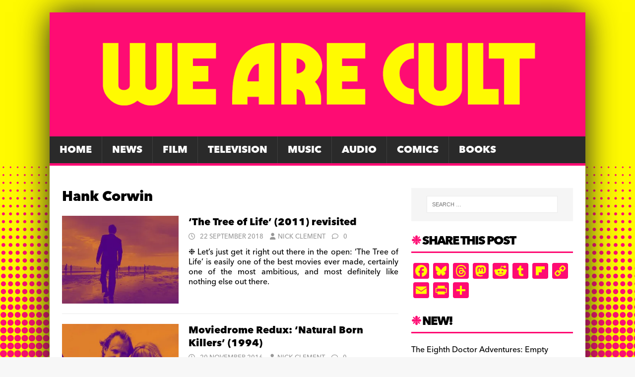

--- FILE ---
content_type: text/html; charset=UTF-8
request_url: https://wearecult.rocks/tag/hank-corwin
body_size: 16760
content:
<!DOCTYPE html>
<html class="no-js" lang="en-GB">
<head>
<meta charset="UTF-8">
<meta name="viewport" content="width=device-width, initial-scale=1.0">
<link rel="profile" href="https://gmpg.org/xfn/11" />
<meta name='robots' content='index, follow, max-image-preview:large, max-snippet:-1, max-video-preview:-1' />

	<!-- This site is optimized with the Yoast SEO plugin v26.8 - https://yoast.com/product/yoast-seo-wordpress/ -->
	<title>Hank Corwin Archives &#187; We Are Cult</title>
	<link rel="canonical" href="https://wearecult.rocks/tag/hank-corwin" />
	<meta property="og:locale" content="en_GB" />
	<meta property="og:type" content="article" />
	<meta property="og:title" content="Hank Corwin Archives &#187; We Are Cult" />
	<meta property="og:url" content="https://wearecult.rocks/tag/hank-corwin" />
	<meta property="og:site_name" content="We Are Cult" />
	<meta property="og:image" content="https://i0.wp.com/wearecult.rocks/wp-content/uploads/2016/09/CULTBANNER200DPI.jpg?fit=1339%2C308&ssl=1" />
	<meta property="og:image:width" content="1339" />
	<meta property="og:image:height" content="308" />
	<meta property="og:image:type" content="image/jpeg" />
	<meta name="twitter:card" content="summary_large_image" />
	<script type="application/ld+json" class="yoast-schema-graph">{"@context":"https://schema.org","@graph":[{"@type":"CollectionPage","@id":"https://wearecult.rocks/tag/hank-corwin","url":"https://wearecult.rocks/tag/hank-corwin","name":"Hank Corwin Archives &#187; We Are Cult","isPartOf":{"@id":"https://wearecult.rocks/#website"},"primaryImageOfPage":{"@id":"https://wearecult.rocks/tag/hank-corwin#primaryimage"},"image":{"@id":"https://wearecult.rocks/tag/hank-corwin#primaryimage"},"thumbnailUrl":"https://i0.wp.com/wearecult.rocks/wp-content/uploads/2018/09/feat-img-TOL.jpg?fit=1030%2C438&ssl=1","breadcrumb":{"@id":"https://wearecult.rocks/tag/hank-corwin#breadcrumb"},"inLanguage":"en-GB"},{"@type":"ImageObject","inLanguage":"en-GB","@id":"https://wearecult.rocks/tag/hank-corwin#primaryimage","url":"https://i0.wp.com/wearecult.rocks/wp-content/uploads/2018/09/feat-img-TOL.jpg?fit=1030%2C438&ssl=1","contentUrl":"https://i0.wp.com/wearecult.rocks/wp-content/uploads/2018/09/feat-img-TOL.jpg?fit=1030%2C438&ssl=1","width":1030,"height":438},{"@type":"BreadcrumbList","@id":"https://wearecult.rocks/tag/hank-corwin#breadcrumb","itemListElement":[{"@type":"ListItem","position":1,"name":"Home","item":"https://wearecult.rocks/"},{"@type":"ListItem","position":2,"name":"Hank Corwin"}]},{"@type":"WebSite","@id":"https://wearecult.rocks/#website","url":"https://wearecult.rocks/","name":"We Are Cult","description":"News, reviews, interviews and events devoted to all things cult!","publisher":{"@id":"https://wearecult.rocks/#organization"},"potentialAction":[{"@type":"SearchAction","target":{"@type":"EntryPoint","urlTemplate":"https://wearecult.rocks/?s={search_term_string}"},"query-input":{"@type":"PropertyValueSpecification","valueRequired":true,"valueName":"search_term_string"}}],"inLanguage":"en-GB"},{"@type":"Organization","@id":"https://wearecult.rocks/#organization","name":"We are Cult","url":"https://wearecult.rocks/","logo":{"@type":"ImageObject","inLanguage":"en-GB","@id":"https://wearecult.rocks/#/schema/logo/image/","url":"https://i0.wp.com/wearecult.rocks/wp-content/uploads/2025/05/cropped-WAC-BANNER-2025D.png?fit=1330%2C308&ssl=1","contentUrl":"https://i0.wp.com/wearecult.rocks/wp-content/uploads/2025/05/cropped-WAC-BANNER-2025D.png?fit=1330%2C308&ssl=1","width":1330,"height":308,"caption":"We are Cult"},"image":{"@id":"https://wearecult.rocks/#/schema/logo/image/"},"sameAs":["https://www.facebook.com/wearecultonline/","https://bsky.app/profile/wearecultonline.bsky.social"]}]}</script>
	<!-- / Yoast SEO plugin. -->


<link rel='dns-prefetch' href='//static.addtoany.com' />
<link rel='dns-prefetch' href='//stats.wp.com' />
<link rel='dns-prefetch' href='//fonts.googleapis.com' />
<link rel='dns-prefetch' href='//v0.wordpress.com' />
<link rel='dns-prefetch' href='//widgets.wp.com' />
<link rel='dns-prefetch' href='//s0.wp.com' />
<link rel='dns-prefetch' href='//0.gravatar.com' />
<link rel='dns-prefetch' href='//1.gravatar.com' />
<link rel='dns-prefetch' href='//2.gravatar.com' />
<link rel='preconnect' href='//i0.wp.com' />
<link rel='preconnect' href='//c0.wp.com' />
<link rel="alternate" type="application/rss+xml" title="We Are Cult &raquo; Feed" href="https://wearecult.rocks/feed" />
<link rel="alternate" type="application/rss+xml" title="We Are Cult &raquo; Comments Feed" href="https://wearecult.rocks/comments/feed" />
<link rel="alternate" type="application/rss+xml" title="We Are Cult &raquo; Hank Corwin Tag Feed" href="https://wearecult.rocks/tag/hank-corwin/feed" />
<style id='wp-img-auto-sizes-contain-inline-css' type='text/css'>
img:is([sizes=auto i],[sizes^="auto," i]){contain-intrinsic-size:3000px 1500px}
/*# sourceURL=wp-img-auto-sizes-contain-inline-css */
</style>
<style id='wp-emoji-styles-inline-css' type='text/css'>

	img.wp-smiley, img.emoji {
		display: inline !important;
		border: none !important;
		box-shadow: none !important;
		height: 1em !important;
		width: 1em !important;
		margin: 0 0.07em !important;
		vertical-align: -0.1em !important;
		background: none !important;
		padding: 0 !important;
	}
/*# sourceURL=wp-emoji-styles-inline-css */
</style>
<style id='wp-block-library-inline-css' type='text/css'>
:root{--wp-block-synced-color:#7a00df;--wp-block-synced-color--rgb:122,0,223;--wp-bound-block-color:var(--wp-block-synced-color);--wp-editor-canvas-background:#ddd;--wp-admin-theme-color:#007cba;--wp-admin-theme-color--rgb:0,124,186;--wp-admin-theme-color-darker-10:#006ba1;--wp-admin-theme-color-darker-10--rgb:0,107,160.5;--wp-admin-theme-color-darker-20:#005a87;--wp-admin-theme-color-darker-20--rgb:0,90,135;--wp-admin-border-width-focus:2px}@media (min-resolution:192dpi){:root{--wp-admin-border-width-focus:1.5px}}.wp-element-button{cursor:pointer}:root .has-very-light-gray-background-color{background-color:#eee}:root .has-very-dark-gray-background-color{background-color:#313131}:root .has-very-light-gray-color{color:#eee}:root .has-very-dark-gray-color{color:#313131}:root .has-vivid-green-cyan-to-vivid-cyan-blue-gradient-background{background:linear-gradient(135deg,#00d084,#0693e3)}:root .has-purple-crush-gradient-background{background:linear-gradient(135deg,#34e2e4,#4721fb 50%,#ab1dfe)}:root .has-hazy-dawn-gradient-background{background:linear-gradient(135deg,#faaca8,#dad0ec)}:root .has-subdued-olive-gradient-background{background:linear-gradient(135deg,#fafae1,#67a671)}:root .has-atomic-cream-gradient-background{background:linear-gradient(135deg,#fdd79a,#004a59)}:root .has-nightshade-gradient-background{background:linear-gradient(135deg,#330968,#31cdcf)}:root .has-midnight-gradient-background{background:linear-gradient(135deg,#020381,#2874fc)}:root{--wp--preset--font-size--normal:16px;--wp--preset--font-size--huge:42px}.has-regular-font-size{font-size:1em}.has-larger-font-size{font-size:2.625em}.has-normal-font-size{font-size:var(--wp--preset--font-size--normal)}.has-huge-font-size{font-size:var(--wp--preset--font-size--huge)}.has-text-align-center{text-align:center}.has-text-align-left{text-align:left}.has-text-align-right{text-align:right}.has-fit-text{white-space:nowrap!important}#end-resizable-editor-section{display:none}.aligncenter{clear:both}.items-justified-left{justify-content:flex-start}.items-justified-center{justify-content:center}.items-justified-right{justify-content:flex-end}.items-justified-space-between{justify-content:space-between}.screen-reader-text{border:0;clip-path:inset(50%);height:1px;margin:-1px;overflow:hidden;padding:0;position:absolute;width:1px;word-wrap:normal!important}.screen-reader-text:focus{background-color:#ddd;clip-path:none;color:#444;display:block;font-size:1em;height:auto;left:5px;line-height:normal;padding:15px 23px 14px;text-decoration:none;top:5px;width:auto;z-index:100000}html :where(.has-border-color){border-style:solid}html :where([style*=border-top-color]){border-top-style:solid}html :where([style*=border-right-color]){border-right-style:solid}html :where([style*=border-bottom-color]){border-bottom-style:solid}html :where([style*=border-left-color]){border-left-style:solid}html :where([style*=border-width]){border-style:solid}html :where([style*=border-top-width]){border-top-style:solid}html :where([style*=border-right-width]){border-right-style:solid}html :where([style*=border-bottom-width]){border-bottom-style:solid}html :where([style*=border-left-width]){border-left-style:solid}html :where(img[class*=wp-image-]){height:auto;max-width:100%}:where(figure){margin:0 0 1em}html :where(.is-position-sticky){--wp-admin--admin-bar--position-offset:var(--wp-admin--admin-bar--height,0px)}@media screen and (max-width:600px){html :where(.is-position-sticky){--wp-admin--admin-bar--position-offset:0px}}

/*# sourceURL=wp-block-library-inline-css */
</style><style id='global-styles-inline-css' type='text/css'>
:root{--wp--preset--aspect-ratio--square: 1;--wp--preset--aspect-ratio--4-3: 4/3;--wp--preset--aspect-ratio--3-4: 3/4;--wp--preset--aspect-ratio--3-2: 3/2;--wp--preset--aspect-ratio--2-3: 2/3;--wp--preset--aspect-ratio--16-9: 16/9;--wp--preset--aspect-ratio--9-16: 9/16;--wp--preset--color--black: #000000;--wp--preset--color--cyan-bluish-gray: #abb8c3;--wp--preset--color--white: #ffffff;--wp--preset--color--pale-pink: #f78da7;--wp--preset--color--vivid-red: #cf2e2e;--wp--preset--color--luminous-vivid-orange: #ff6900;--wp--preset--color--luminous-vivid-amber: #fcb900;--wp--preset--color--light-green-cyan: #7bdcb5;--wp--preset--color--vivid-green-cyan: #00d084;--wp--preset--color--pale-cyan-blue: #8ed1fc;--wp--preset--color--vivid-cyan-blue: #0693e3;--wp--preset--color--vivid-purple: #9b51e0;--wp--preset--gradient--vivid-cyan-blue-to-vivid-purple: linear-gradient(135deg,rgb(6,147,227) 0%,rgb(155,81,224) 100%);--wp--preset--gradient--light-green-cyan-to-vivid-green-cyan: linear-gradient(135deg,rgb(122,220,180) 0%,rgb(0,208,130) 100%);--wp--preset--gradient--luminous-vivid-amber-to-luminous-vivid-orange: linear-gradient(135deg,rgb(252,185,0) 0%,rgb(255,105,0) 100%);--wp--preset--gradient--luminous-vivid-orange-to-vivid-red: linear-gradient(135deg,rgb(255,105,0) 0%,rgb(207,46,46) 100%);--wp--preset--gradient--very-light-gray-to-cyan-bluish-gray: linear-gradient(135deg,rgb(238,238,238) 0%,rgb(169,184,195) 100%);--wp--preset--gradient--cool-to-warm-spectrum: linear-gradient(135deg,rgb(74,234,220) 0%,rgb(151,120,209) 20%,rgb(207,42,186) 40%,rgb(238,44,130) 60%,rgb(251,105,98) 80%,rgb(254,248,76) 100%);--wp--preset--gradient--blush-light-purple: linear-gradient(135deg,rgb(255,206,236) 0%,rgb(152,150,240) 100%);--wp--preset--gradient--blush-bordeaux: linear-gradient(135deg,rgb(254,205,165) 0%,rgb(254,45,45) 50%,rgb(107,0,62) 100%);--wp--preset--gradient--luminous-dusk: linear-gradient(135deg,rgb(255,203,112) 0%,rgb(199,81,192) 50%,rgb(65,88,208) 100%);--wp--preset--gradient--pale-ocean: linear-gradient(135deg,rgb(255,245,203) 0%,rgb(182,227,212) 50%,rgb(51,167,181) 100%);--wp--preset--gradient--electric-grass: linear-gradient(135deg,rgb(202,248,128) 0%,rgb(113,206,126) 100%);--wp--preset--gradient--midnight: linear-gradient(135deg,rgb(2,3,129) 0%,rgb(40,116,252) 100%);--wp--preset--font-size--small: 13px;--wp--preset--font-size--medium: 20px;--wp--preset--font-size--large: 36px;--wp--preset--font-size--x-large: 42px;--wp--preset--spacing--20: 0.44rem;--wp--preset--spacing--30: 0.67rem;--wp--preset--spacing--40: 1rem;--wp--preset--spacing--50: 1.5rem;--wp--preset--spacing--60: 2.25rem;--wp--preset--spacing--70: 3.38rem;--wp--preset--spacing--80: 5.06rem;--wp--preset--shadow--natural: 6px 6px 9px rgba(0, 0, 0, 0.2);--wp--preset--shadow--deep: 12px 12px 50px rgba(0, 0, 0, 0.4);--wp--preset--shadow--sharp: 6px 6px 0px rgba(0, 0, 0, 0.2);--wp--preset--shadow--outlined: 6px 6px 0px -3px rgb(255, 255, 255), 6px 6px rgb(0, 0, 0);--wp--preset--shadow--crisp: 6px 6px 0px rgb(0, 0, 0);}:where(.is-layout-flex){gap: 0.5em;}:where(.is-layout-grid){gap: 0.5em;}body .is-layout-flex{display: flex;}.is-layout-flex{flex-wrap: wrap;align-items: center;}.is-layout-flex > :is(*, div){margin: 0;}body .is-layout-grid{display: grid;}.is-layout-grid > :is(*, div){margin: 0;}:where(.wp-block-columns.is-layout-flex){gap: 2em;}:where(.wp-block-columns.is-layout-grid){gap: 2em;}:where(.wp-block-post-template.is-layout-flex){gap: 1.25em;}:where(.wp-block-post-template.is-layout-grid){gap: 1.25em;}.has-black-color{color: var(--wp--preset--color--black) !important;}.has-cyan-bluish-gray-color{color: var(--wp--preset--color--cyan-bluish-gray) !important;}.has-white-color{color: var(--wp--preset--color--white) !important;}.has-pale-pink-color{color: var(--wp--preset--color--pale-pink) !important;}.has-vivid-red-color{color: var(--wp--preset--color--vivid-red) !important;}.has-luminous-vivid-orange-color{color: var(--wp--preset--color--luminous-vivid-orange) !important;}.has-luminous-vivid-amber-color{color: var(--wp--preset--color--luminous-vivid-amber) !important;}.has-light-green-cyan-color{color: var(--wp--preset--color--light-green-cyan) !important;}.has-vivid-green-cyan-color{color: var(--wp--preset--color--vivid-green-cyan) !important;}.has-pale-cyan-blue-color{color: var(--wp--preset--color--pale-cyan-blue) !important;}.has-vivid-cyan-blue-color{color: var(--wp--preset--color--vivid-cyan-blue) !important;}.has-vivid-purple-color{color: var(--wp--preset--color--vivid-purple) !important;}.has-black-background-color{background-color: var(--wp--preset--color--black) !important;}.has-cyan-bluish-gray-background-color{background-color: var(--wp--preset--color--cyan-bluish-gray) !important;}.has-white-background-color{background-color: var(--wp--preset--color--white) !important;}.has-pale-pink-background-color{background-color: var(--wp--preset--color--pale-pink) !important;}.has-vivid-red-background-color{background-color: var(--wp--preset--color--vivid-red) !important;}.has-luminous-vivid-orange-background-color{background-color: var(--wp--preset--color--luminous-vivid-orange) !important;}.has-luminous-vivid-amber-background-color{background-color: var(--wp--preset--color--luminous-vivid-amber) !important;}.has-light-green-cyan-background-color{background-color: var(--wp--preset--color--light-green-cyan) !important;}.has-vivid-green-cyan-background-color{background-color: var(--wp--preset--color--vivid-green-cyan) !important;}.has-pale-cyan-blue-background-color{background-color: var(--wp--preset--color--pale-cyan-blue) !important;}.has-vivid-cyan-blue-background-color{background-color: var(--wp--preset--color--vivid-cyan-blue) !important;}.has-vivid-purple-background-color{background-color: var(--wp--preset--color--vivid-purple) !important;}.has-black-border-color{border-color: var(--wp--preset--color--black) !important;}.has-cyan-bluish-gray-border-color{border-color: var(--wp--preset--color--cyan-bluish-gray) !important;}.has-white-border-color{border-color: var(--wp--preset--color--white) !important;}.has-pale-pink-border-color{border-color: var(--wp--preset--color--pale-pink) !important;}.has-vivid-red-border-color{border-color: var(--wp--preset--color--vivid-red) !important;}.has-luminous-vivid-orange-border-color{border-color: var(--wp--preset--color--luminous-vivid-orange) !important;}.has-luminous-vivid-amber-border-color{border-color: var(--wp--preset--color--luminous-vivid-amber) !important;}.has-light-green-cyan-border-color{border-color: var(--wp--preset--color--light-green-cyan) !important;}.has-vivid-green-cyan-border-color{border-color: var(--wp--preset--color--vivid-green-cyan) !important;}.has-pale-cyan-blue-border-color{border-color: var(--wp--preset--color--pale-cyan-blue) !important;}.has-vivid-cyan-blue-border-color{border-color: var(--wp--preset--color--vivid-cyan-blue) !important;}.has-vivid-purple-border-color{border-color: var(--wp--preset--color--vivid-purple) !important;}.has-vivid-cyan-blue-to-vivid-purple-gradient-background{background: var(--wp--preset--gradient--vivid-cyan-blue-to-vivid-purple) !important;}.has-light-green-cyan-to-vivid-green-cyan-gradient-background{background: var(--wp--preset--gradient--light-green-cyan-to-vivid-green-cyan) !important;}.has-luminous-vivid-amber-to-luminous-vivid-orange-gradient-background{background: var(--wp--preset--gradient--luminous-vivid-amber-to-luminous-vivid-orange) !important;}.has-luminous-vivid-orange-to-vivid-red-gradient-background{background: var(--wp--preset--gradient--luminous-vivid-orange-to-vivid-red) !important;}.has-very-light-gray-to-cyan-bluish-gray-gradient-background{background: var(--wp--preset--gradient--very-light-gray-to-cyan-bluish-gray) !important;}.has-cool-to-warm-spectrum-gradient-background{background: var(--wp--preset--gradient--cool-to-warm-spectrum) !important;}.has-blush-light-purple-gradient-background{background: var(--wp--preset--gradient--blush-light-purple) !important;}.has-blush-bordeaux-gradient-background{background: var(--wp--preset--gradient--blush-bordeaux) !important;}.has-luminous-dusk-gradient-background{background: var(--wp--preset--gradient--luminous-dusk) !important;}.has-pale-ocean-gradient-background{background: var(--wp--preset--gradient--pale-ocean) !important;}.has-electric-grass-gradient-background{background: var(--wp--preset--gradient--electric-grass) !important;}.has-midnight-gradient-background{background: var(--wp--preset--gradient--midnight) !important;}.has-small-font-size{font-size: var(--wp--preset--font-size--small) !important;}.has-medium-font-size{font-size: var(--wp--preset--font-size--medium) !important;}.has-large-font-size{font-size: var(--wp--preset--font-size--large) !important;}.has-x-large-font-size{font-size: var(--wp--preset--font-size--x-large) !important;}
/*# sourceURL=global-styles-inline-css */
</style>

<style id='classic-theme-styles-inline-css' type='text/css'>
/*! This file is auto-generated */
.wp-block-button__link{color:#fff;background-color:#32373c;border-radius:9999px;box-shadow:none;text-decoration:none;padding:calc(.667em + 2px) calc(1.333em + 2px);font-size:1.125em}.wp-block-file__button{background:#32373c;color:#fff;text-decoration:none}
/*# sourceURL=/wp-includes/css/classic-themes.min.css */
</style>
<link rel='stylesheet' id='ditty-news-ticker-font-css' href='https://wearecult.rocks/wp-content/plugins/ditty-news-ticker/legacy/inc/static/libs/fontastic/styles.css?ver=3.1.63' type='text/css' media='all' />
<link rel='stylesheet' id='ditty-news-ticker-css' href='https://wearecult.rocks/wp-content/plugins/ditty-news-ticker/legacy/inc/static/css/style.css?ver=3.1.63' type='text/css' media='all' />
<link rel='stylesheet' id='ditty-displays-css' href='https://wearecult.rocks/wp-content/plugins/ditty-news-ticker/assets/build/dittyDisplays.css?ver=3.1.63' type='text/css' media='all' />
<link rel='stylesheet' id='ditty-fontawesome-css' href='https://wearecult.rocks/wp-content/plugins/ditty-news-ticker/includes/libs/fontawesome-6.4.0/css/all.css?ver=6.4.0' type='text/css' media='' />
<link rel='stylesheet' id='same-category-posts-css' href='https://wearecult.rocks/wp-content/plugins/same-category-posts/same-category-posts.css?ver=9786cb262bdbdaa612577e7bc95289d5' type='text/css' media='all' />
<link rel='stylesheet' id='mh-google-fonts-css' href='https://fonts.googleapis.com/css?family=Open+Sans:400,400italic,700,600' type='text/css' media='all' />
<link rel='stylesheet' id='mh-magazine-lite-css' href='https://wearecult.rocks/wp-content/themes/mh-magazine-lite/style.css?ver=2.10.0' type='text/css' media='all' />
<link rel='stylesheet' id='mh-font-awesome-css' href='https://wearecult.rocks/wp-content/themes/mh-magazine-lite/includes/font-awesome.min.css' type='text/css' media='all' />
<link rel='stylesheet' id='jetpack_likes-css' href='https://c0.wp.com/p/jetpack/15.4/modules/likes/style.css' type='text/css' media='all' />
<link rel='stylesheet' id='slb_core-css' href='https://wearecult.rocks/wp-content/plugins/simple-lightbox/client/css/app.css?ver=2.9.4' type='text/css' media='all' />
<link rel='stylesheet' id='heateor_sss_frontend_css-css' href='https://wearecult.rocks/wp-content/plugins/sassy-social-share/public/css/sassy-social-share-public.css?ver=3.3.79' type='text/css' media='all' />
<style id='heateor_sss_frontend_css-inline-css' type='text/css'>
.heateor_sss_button_instagram span.heateor_sss_svg,a.heateor_sss_instagram span.heateor_sss_svg{background:radial-gradient(circle at 30% 107%,#fdf497 0,#fdf497 5%,#fd5949 45%,#d6249f 60%,#285aeb 90%)}.heateor_sss_horizontal_sharing .heateor_sss_svg,.heateor_sss_standard_follow_icons_container .heateor_sss_svg{color:#fff;border-width:0px;border-style:solid;border-color:transparent}.heateor_sss_horizontal_sharing .heateorSssTCBackground{color:#666}.heateor_sss_horizontal_sharing span.heateor_sss_svg:hover,.heateor_sss_standard_follow_icons_container span.heateor_sss_svg:hover{border-color:transparent;}.heateor_sss_vertical_sharing span.heateor_sss_svg,.heateor_sss_floating_follow_icons_container span.heateor_sss_svg{color:#fff;border-width:0px;border-style:solid;border-color:transparent;}.heateor_sss_vertical_sharing .heateorSssTCBackground{color:#666;}.heateor_sss_vertical_sharing span.heateor_sss_svg:hover,.heateor_sss_floating_follow_icons_container span.heateor_sss_svg:hover{border-color:transparent;}div.heateor_sss_sharing_title{text-align:center}div.heateor_sss_sharing_ul{width:100%;text-align:center;}div.heateor_sss_horizontal_sharing div.heateor_sss_sharing_ul a{float:none!important;display:inline-block;}
/*# sourceURL=heateor_sss_frontend_css-inline-css */
</style>
<link rel='stylesheet' id='addtoany-css' href='https://wearecult.rocks/wp-content/plugins/add-to-any/addtoany.min.css?ver=1.16' type='text/css' media='all' />
<style id='addtoany-inline-css' type='text/css'>
@media screen and (max-width:1200px){
.a2a_floating_style.a2a_vertical_style{display:none;}
}
/*# sourceURL=addtoany-inline-css */
</style>
<script type="text/javascript" id="addtoany-core-js-before">
/* <![CDATA[ */
window.a2a_config=window.a2a_config||{};a2a_config.callbacks=[];a2a_config.overlays=[];a2a_config.templates={};a2a_localize = {
	Share: "Share",
	Save: "Save",
	Subscribe: "Subscribe",
	Email: "Email",
	Bookmark: "Bookmark",
	ShowAll: "Show All",
	ShowLess: "Show less",
	FindServices: "Find service(s)",
	FindAnyServiceToAddTo: "Instantly find any service to add to",
	PoweredBy: "Powered by",
	ShareViaEmail: "Share via email",
	SubscribeViaEmail: "Subscribe via email",
	BookmarkInYourBrowser: "Bookmark in your browser",
	BookmarkInstructions: "Press Ctrl+D or \u2318+D to bookmark this page",
	AddToYourFavorites: "Add to your favourites",
	SendFromWebOrProgram: "Send from any email address or email program",
	EmailProgram: "Email program",
	More: "More&#8230;",
	ThanksForSharing: "Thanks for sharing!",
	ThanksForFollowing: "Thanks for following!"
};

a2a_config.callbacks.push({ready: function(){var d=document;function a(){var c,e=d.createElement("div");e.innerHTML="<div class=\"a2a_kit a2a_kit_size_32 a2a_floating_style a2a_vertical_style\" data-a2a-scroll-show=\"300,300\" style=\"margin-left:-86px;top:100px;background-color:transparent;\"><a class=\"a2a_button_facebook\"><\/a><a class=\"a2a_button_bluesky\"><\/a><a class=\"a2a_button_threads\"><\/a><a class=\"a2a_button_mastodon\"><\/a><a class=\"a2a_button_reddit\"><\/a><a class=\"a2a_button_tumblr\"><\/a><a class=\"a2a_button_flipboard\"><\/a><a class=\"a2a_button_copy_link\"><\/a><a class=\"a2a_button_email\"><\/a><a class=\"a2a_button_printfriendly\"><\/a><a class=\"a2a_dd addtoany_share_save addtoany_share\" href=\"https:\/\/www.addtoany.com\/share\"><\/a><\/div>";c=d.querySelector(".mh-wrapper");if(c)c.appendChild(e.firstChild);a2a.init("page");}if("loading"!==d.readyState)a();else d.addEventListener("DOMContentLoaded",a,false);}});
a2a_config.callbacks.push({ready:function(){document.querySelectorAll(".a2a_s_undefined").forEach(function(emptyIcon){emptyIcon.parentElement.style.display="none";})}});
a2a_config.icon_color="#fe0c73,#fffa01";

//# sourceURL=addtoany-core-js-before
/* ]]> */
</script>
<script type="text/javascript" defer src="https://static.addtoany.com/menu/page.js" id="addtoany-core-js"></script>
<script type="text/javascript" src="https://c0.wp.com/c/6.9/wp-includes/js/jquery/jquery.min.js" id="jquery-core-js"></script>
<script type="text/javascript" src="https://c0.wp.com/c/6.9/wp-includes/js/jquery/jquery-migrate.min.js" id="jquery-migrate-js"></script>
<script type="text/javascript" defer src="https://wearecult.rocks/wp-content/plugins/add-to-any/addtoany.min.js?ver=1.1" id="addtoany-jquery-js"></script>
<script type="text/javascript" src="https://wearecult.rocks/wp-content/plugins/related-posts-thumbnails/assets/js/front.min.js?ver=4.3.1" id="rpt_front_style-js"></script>
<script type="text/javascript" src="https://wearecult.rocks/wp-content/plugins/related-posts-thumbnails/assets/js/lazy-load.js?ver=4.3.1" id="rpt-lazy-load-js"></script>
<script type="text/javascript" id="mh-scripts-js-extra">
/* <![CDATA[ */
var mh_magazine = {"text":{"toggle_menu":"Toggle Menu"}};
//# sourceURL=mh-scripts-js-extra
/* ]]> */
</script>
<script type="text/javascript" src="https://wearecult.rocks/wp-content/themes/mh-magazine-lite/js/scripts.js?ver=2.10.0" id="mh-scripts-js"></script>
<link rel="https://api.w.org/" href="https://wearecult.rocks/wp-json/" /><link rel="alternate" title="JSON" type="application/json" href="https://wearecult.rocks/wp-json/wp/v2/tags/4002" /><link rel="EditURI" type="application/rsd+xml" title="RSD" href="https://wearecult.rocks/xmlrpc.php?rsd" />
<style></style>        <style>
            #related_posts_thumbnails li {
                border-right: 1px solid #dddddd;
                background-color: #ffffff            }

            #related_posts_thumbnails li:hover {
                background-color: #eeeeee;
            }

            .relpost_content {
                font-size: 12px;
                color: #333333;
            }

            .relpost-block-single {
                background-color: #ffffff;
                border-right: 1px solid #dddddd;
                border-left: 1px solid #dddddd;
                margin-right: -1px;
            }

            .relpost-block-single:hover {
                background-color: #eeeeee;
            }
        </style>

        	<style>img#wpstats{display:none}</style>
		<!--[if lt IE 9]>
<script src="https://wearecult.rocks/wp-content/themes/mh-magazine-lite/js/css3-mediaqueries.js"></script>
<![endif]-->
<style type="text/css">.recentcomments a{display:inline !important;padding:0 !important;margin:0 !important;}</style><style type="text/css" id="custom-background-css">
body.custom-background { background-image: url("https://wearecult.rocks/wp-content/uploads/2025/05/wac-background-new.jpg"); background-position: center bottom; background-size: cover; background-repeat: no-repeat; background-attachment: fixed; }
</style>
	<link rel="icon" href="https://i0.wp.com/wearecult.rocks/wp-content/uploads/2025/05/cropped-favicon2025.png?fit=32%2C32&#038;ssl=1" sizes="32x32" />
<link rel="icon" href="https://i0.wp.com/wearecult.rocks/wp-content/uploads/2025/05/cropped-favicon2025.png?fit=192%2C192&#038;ssl=1" sizes="192x192" />
<link rel="apple-touch-icon" href="https://i0.wp.com/wearecult.rocks/wp-content/uploads/2025/05/cropped-favicon2025.png?fit=180%2C180&#038;ssl=1" />
<meta name="msapplication-TileImage" content="https://i0.wp.com/wearecult.rocks/wp-content/uploads/2025/05/cropped-favicon2025.png?fit=270%2C270&#038;ssl=1" />
		<style type="text/css" id="wp-custom-css">
			@import url("https://use.typekit.net/edb7ajw.css");

h1, h2, h3, h4, h5, h6 {
    font-family: "avenir-next-world", sans-serif;
    color: #000;
    line-height: 1.3;
    font-weight: 700;
}

h1.entry-title {font-size:32pt;padding-bottom:20px;letter-spacing: -2px;}

h4.mh-widget-title {letter-spacing: -2px;}

.mh-excerpt {line-height: 1.3;}

#main-content {padding-top:20px;}
.mh-sidebar {padding-top:20px;}

.mh-posts-stacked-meta {background-color:#fe0c73 !important;padding-left:15px;padding-right:15px;}

.mh-posts-stacked-title {background-color:rgba(0, 0, 0, 0.5);padding:15px;}

.mh-main-nav-wrap {background-color:##40176B !important;}

body {
    font-family: "avenir-next-world", sans-serif;
    font-size: 1rem;
    line-height: 1.7;
    background: #f7f7f7;
    hyphens: auto;
}

p {text-align: justify;}

.entry-content {padding-left:20px; padding-right:20px;}

.entry-content > hr {margin-top:25px; margin-bottom:25px; border-color:#fffa01;}

.menu-menu-1-container {
	font-family: "avenir-next-world", sans-serif;
  font-size: 120%;
}

.mh-posts-stacked-content {background-color: #fffa01;}

.mtphr-dnt-tick {padding-bottom:30px !important; font-family: "avenir-next-world", Helvetica, Arial, sans-serif; font-size: 1.5rem;}

.mtphr-dnt-tick a {color:#fe0c73 !important;}

.mtphr-dnt-tick a:hover {color:#fffa01 !important;}

.heateor_sss_sharing_ul {padding-bottom:20px !important;}

.mh-widget-title {font-size: 150%;border-bottom: 3px solid #fe0c73;}

.mh-widget-title::before {content: "❉ ";color:#fe0c73;}

.cb_p6_patreon_button {padding-top:25px; font-family: "avenir-next-world", sans-serif; text-transform:uppercase;}

h3.jp-relatedposts-headline em {font-family: "avenir-next-world", sans-serif;}

.mh-container-outer {box-shadow: 0px 0px 60px #222222;}

.aligncenter {padding-top:20px; padding-bottom:20px;}

.current-menu-item {background-color:#500E7E !important;}

.mh-main-nav {place-items: center;}

.mh-main-nav {border-bottom: 5px solid #fe0c73 !important;}

.mh-meta {text-transform:uppercase;}

.mh-meta-date > i {padding-right:5px;}

.mh-meta-comments > i {padding-right:5px;}

#menu-menu-1 li {font-size:15pt !important;}

.wp-caption-text::before {content: "❉ ";color:#fe0c73;}

input[type=submit] {background:#fe0c73;}

/* AddToAny */
.addtoany_content_bottom {display: inline-block;
    font-size: 9pt;
    font-weight: 700;
    line-height: 1.2;
    margin: 0 0 1em; padding-bottom:20px;}
.addtoany_content_bottom::before {content:'Share this post: ';}

.a2a_floating_style a {background-color:#fffa01;border-radius:7px;box-shadow: 0px 5px 10px #fffa01;}

/* Most Popular footer */
.tptn_title {display: block;
    padding: 5px 0;
    border-bottom: 1px dotted #666;}		</style>
		</head>
<body data-rsssl=1 id="mh-mobile" class="archive tag tag-hank-corwin tag-4002 custom-background wp-theme-mh-magazine-lite mh-right-sb" itemscope="itemscope" itemtype="https://schema.org/WebPage">
<div class="mh-container mh-container-outer">
<div class="mh-header-mobile-nav mh-clearfix"></div>
<header class="mh-header" itemscope="itemscope" itemtype="https://schema.org/WPHeader">
	<div class="mh-container mh-container-inner mh-row mh-clearfix">
		<div class="mh-custom-header mh-clearfix">
<a class="mh-header-image-link" href="https://wearecult.rocks/" title="We Are Cult" rel="home">
<img class="mh-header-image" src="https://wearecult.rocks/wp-content/uploads/2025/05/cropped-WAC-BANNER-2025D.png" height="308" width="1330" alt="We Are Cult" />
</a>
</div>
	</div>
	<div class="mh-main-nav-wrap">
		<nav class="mh-navigation mh-main-nav mh-container mh-container-inner mh-clearfix" itemscope="itemscope" itemtype="https://schema.org/SiteNavigationElement">
			<div class="menu-menu-1-container"><ul id="menu-menu-1" class="menu"><li id="menu-item-114" class="menu-item menu-item-type-custom menu-item-object-custom menu-item-home menu-item-114"><a href="https://wearecult.rocks/">Home</a></li>
<li id="menu-item-395" class="menu-item menu-item-type-taxonomy menu-item-object-category menu-item-395"><a href="https://wearecult.rocks/news">News</a></li>
<li id="menu-item-120" class="menu-item menu-item-type-taxonomy menu-item-object-category menu-item-120"><a href="https://wearecult.rocks/film">Film</a></li>
<li id="menu-item-119" class="menu-item menu-item-type-taxonomy menu-item-object-category menu-item-119"><a href="https://wearecult.rocks/television">Television</a></li>
<li id="menu-item-121" class="menu-item menu-item-type-taxonomy menu-item-object-category menu-item-121"><a href="https://wearecult.rocks/music">Music</a></li>
<li id="menu-item-123" class="menu-item menu-item-type-taxonomy menu-item-object-category menu-item-123"><a href="https://wearecult.rocks/audio">Audio</a></li>
<li id="menu-item-55642" class="menu-item menu-item-type-taxonomy menu-item-object-category menu-item-55642"><a href="https://wearecult.rocks/comics">Comics</a></li>
<li id="menu-item-118" class="menu-item menu-item-type-taxonomy menu-item-object-category menu-item-118"><a href="https://wearecult.rocks/books">Books</a></li>
</ul></div>		</nav>
	</div>
</header><div class="mh-wrapper mh-clearfix">
	<div id="main-content" class="mh-loop mh-content" role="main">			<header class="page-header"><h1 class="page-title">Hank Corwin</h1>			</header><article class="mh-loop-item mh-clearfix post-15925 post type-post status-publish format-standard has-post-thumbnail hentry category-film tag-2001-a-space-odyssey tag-alexandre-desplat tag-billy-weber tag-blu-ray tag-brad-pitt tag-cult tag-cult-film tag-cult-movies tag-daniel-rezende tag-douglas-trumbull tag-emmanuel-lubezki tag-film tag-hank-corwin tag-jack-fisk tag-jay-rabinowitz tag-jessica-chastain tag-mark-yoshikawa tag-movies tag-nick-clement tag-sean-penn tag-stanley-kubrick tag-terrence-malick tag-the-criterion-collection tag-the-tree-of-life">
	<figure class="mh-loop-thumb">
		<a href="https://wearecult.rocks/the-tree-of-life-2011-revisited"><img width="326" height="245" src="https://i0.wp.com/wearecult.rocks/wp-content/uploads/2018/09/feat-img-TOL.jpg?resize=326%2C245&amp;ssl=1" class="attachment-mh-magazine-lite-medium size-mh-magazine-lite-medium wp-post-image" alt="" decoding="async" fetchpriority="high" srcset="https://i0.wp.com/wearecult.rocks/wp-content/uploads/2018/09/feat-img-TOL.jpg?resize=326%2C245&amp;ssl=1 326w, https://i0.wp.com/wearecult.rocks/wp-content/uploads/2018/09/feat-img-TOL.jpg?resize=80%2C60&amp;ssl=1 80w, https://i0.wp.com/wearecult.rocks/wp-content/uploads/2018/09/feat-img-TOL.jpg?zoom=2&amp;resize=326%2C245&amp;ssl=1 652w, https://i0.wp.com/wearecult.rocks/wp-content/uploads/2018/09/feat-img-TOL.jpg?zoom=3&amp;resize=326%2C245&amp;ssl=1 978w" sizes="(max-width: 326px) 100vw, 326px" data-attachment-id="15926" data-permalink="https://wearecult.rocks/the-tree-of-life-2011-revisited/feat-img-tol" data-orig-file="https://i0.wp.com/wearecult.rocks/wp-content/uploads/2018/09/feat-img-TOL.jpg?fit=1030%2C438&amp;ssl=1" data-orig-size="1030,438" data-comments-opened="1" data-image-meta="{&quot;aperture&quot;:&quot;0&quot;,&quot;credit&quot;:&quot;&quot;,&quot;camera&quot;:&quot;&quot;,&quot;caption&quot;:&quot;&quot;,&quot;created_timestamp&quot;:&quot;1471994830&quot;,&quot;copyright&quot;:&quot;&quot;,&quot;focal_length&quot;:&quot;0&quot;,&quot;iso&quot;:&quot;0&quot;,&quot;shutter_speed&quot;:&quot;0&quot;,&quot;title&quot;:&quot;&quot;,&quot;orientation&quot;:&quot;1&quot;}" data-image-title="feat img TOL" data-image-description="" data-image-caption="" data-medium-file="https://i0.wp.com/wearecult.rocks/wp-content/uploads/2018/09/feat-img-TOL.jpg?fit=300%2C128&amp;ssl=1" data-large-file="https://i0.wp.com/wearecult.rocks/wp-content/uploads/2018/09/feat-img-TOL.jpg?fit=678%2C288&amp;ssl=1" />		</a>
	</figure>
	<div class="mh-loop-content mh-clearfix">
		<header class="mh-loop-header">
			<h3 class="entry-title mh-loop-title">
				<a href="https://wearecult.rocks/the-tree-of-life-2011-revisited" rel="bookmark">
					&#8216;The Tree of Life&#8217; (2011) revisited				</a>
			</h3>
			<div class="mh-meta mh-loop-meta">
				<span class="mh-meta-date updated"><i class="far fa-clock"></i>22 September 2018</span>
<span class="mh-meta-author author vcard"><i class="fa fa-user"></i><a class="fn" href="https://wearecult.rocks/author/nick-clement">Nick Clement</a></span>
<span class="mh-meta-comments"><i class="far fa-comment"></i><a class="mh-comment-count-link" href="https://wearecult.rocks/the-tree-of-life-2011-revisited#mh-comments">0</a></span>
			</div>
		</header>
		<div class="mh-loop-excerpt">
			<div class="mh-excerpt"><p>❉ Let&#8217;s just get it right out there in the open: &#8216;The Tree of Life&#8217; is easily one of the best movies ever made, certainly one of the most ambitious, and most definitely like nothing else out there.</p>
</div>		</div>
	</div>
</article><article class="mh-loop-item mh-clearfix post-2455 post type-post status-publish format-standard has-post-thumbnail hentry category-film tag-bonnie-and-clyde tag-brian-berdan tag-david-veloz tag-hank-corwin tag-juliette-lewis tag-moviedrome tag-moviedrome-redux tag-natural-born-killers tag-nick-clement tag-oliver-stone tag-richard-rutowski tag-robert-downey-jr tag-robert-richardson tag-roger-ebert tag-soundtrack tag-tom-sizemore tag-tommy-lee-jones tag-woody-harrelson">
	<figure class="mh-loop-thumb">
		<a href="https://wearecult.rocks/moviedrome-redux-natural-born-killers-1994"><img width="326" height="245" src="https://i0.wp.com/wearecult.rocks/wp-content/uploads/2016/11/feature-image-NBK.jpg?resize=326%2C245&amp;ssl=1" class="attachment-mh-magazine-lite-medium size-mh-magazine-lite-medium wp-post-image" alt="" decoding="async" srcset="https://i0.wp.com/wearecult.rocks/wp-content/uploads/2016/11/feature-image-NBK.jpg?resize=326%2C245&amp;ssl=1 326w, https://i0.wp.com/wearecult.rocks/wp-content/uploads/2016/11/feature-image-NBK.jpg?resize=80%2C60&amp;ssl=1 80w, https://i0.wp.com/wearecult.rocks/wp-content/uploads/2016/11/feature-image-NBK.jpg?zoom=2&amp;resize=326%2C245&amp;ssl=1 652w, https://i0.wp.com/wearecult.rocks/wp-content/uploads/2016/11/feature-image-NBK.jpg?zoom=3&amp;resize=326%2C245&amp;ssl=1 978w" sizes="(max-width: 326px) 100vw, 326px" data-attachment-id="2457" data-permalink="https://wearecult.rocks/moviedrome-redux-natural-born-killers-1994/feature-image-nbk" data-orig-file="https://i0.wp.com/wearecult.rocks/wp-content/uploads/2016/11/feature-image-NBK.jpg?fit=1030%2C438&amp;ssl=1" data-orig-size="1030,438" data-comments-opened="1" data-image-meta="{&quot;aperture&quot;:&quot;0&quot;,&quot;credit&quot;:&quot;&quot;,&quot;camera&quot;:&quot;&quot;,&quot;caption&quot;:&quot;&quot;,&quot;created_timestamp&quot;:&quot;1471998430&quot;,&quot;copyright&quot;:&quot;&quot;,&quot;focal_length&quot;:&quot;0&quot;,&quot;iso&quot;:&quot;0&quot;,&quot;shutter_speed&quot;:&quot;0&quot;,&quot;title&quot;:&quot;&quot;,&quot;orientation&quot;:&quot;1&quot;}" data-image-title="feature-image-nbk" data-image-description="" data-image-caption="" data-medium-file="https://i0.wp.com/wearecult.rocks/wp-content/uploads/2016/11/feature-image-NBK.jpg?fit=300%2C128&amp;ssl=1" data-large-file="https://i0.wp.com/wearecult.rocks/wp-content/uploads/2016/11/feature-image-NBK.jpg?fit=678%2C288&amp;ssl=1" />		</a>
	</figure>
	<div class="mh-loop-content mh-clearfix">
		<header class="mh-loop-header">
			<h3 class="entry-title mh-loop-title">
				<a href="https://wearecult.rocks/moviedrome-redux-natural-born-killers-1994" rel="bookmark">
					Moviedrome Redux: &#8216;Natural Born Killers&#8217; (1994)				</a>
			</h3>
			<div class="mh-meta mh-loop-meta">
				<span class="mh-meta-date updated"><i class="far fa-clock"></i>20 November 2016</span>
<span class="mh-meta-author author vcard"><i class="fa fa-user"></i><a class="fn" href="https://wearecult.rocks/author/nick-clement">Nick Clement</a></span>
<span class="mh-meta-comments"><i class="far fa-comment"></i><a class="mh-comment-count-link" href="https://wearecult.rocks/moviedrome-redux-natural-born-killers-1994#mh-comments">0</a></span>
			</div>
		</header>
		<div class="mh-loop-excerpt">
			<div class="mh-excerpt"><p>❉ Revisting the &#8220;raw, primal explosive intensity&#8221; of Natural Born Killers.</p>
</div>		</div>
	</div>
</article>	</div>
	<aside class="mh-widget-col-1 mh-sidebar" itemscope="itemscope" itemtype="https://schema.org/WPSideBar"><div id="search-2" class="mh-widget widget_search"><form role="search" method="get" class="search-form" action="https://wearecult.rocks/">
				<label>
					<span class="screen-reader-text">Search for:</span>
					<input type="search" class="search-field" placeholder="Search &hellip;" value="" name="s" />
				</label>
				<input type="submit" class="search-submit" value="Search" />
			</form></div><div id="a2a_share_save_widget-2" class="mh-widget widget_a2a_share_save_widget"><h4 class="mh-widget-title"><span class="mh-widget-title-inner">Share this post</span></h4><div class="a2a_kit a2a_kit_size_32 addtoany_list"><a class="a2a_button_facebook" href="https://www.addtoany.com/add_to/facebook?linkurl=https%3A%2F%2Fwearecult.rocks%2Ftag%2Fhank-corwin&amp;linkname=Hank%20Corwin%20Archives%20%26%23187%3B%20We%20Are%20Cult" title="Facebook" rel="nofollow noopener" target="_blank"></a><a class="a2a_button_bluesky" href="https://www.addtoany.com/add_to/bluesky?linkurl=https%3A%2F%2Fwearecult.rocks%2Ftag%2Fhank-corwin&amp;linkname=Hank%20Corwin%20Archives%20%26%23187%3B%20We%20Are%20Cult" title="Bluesky" rel="nofollow noopener" target="_blank"></a><a class="a2a_button_threads" href="https://www.addtoany.com/add_to/threads?linkurl=https%3A%2F%2Fwearecult.rocks%2Ftag%2Fhank-corwin&amp;linkname=Hank%20Corwin%20Archives%20%26%23187%3B%20We%20Are%20Cult" title="Threads" rel="nofollow noopener" target="_blank"></a><a class="a2a_button_mastodon" href="https://www.addtoany.com/add_to/mastodon?linkurl=https%3A%2F%2Fwearecult.rocks%2Ftag%2Fhank-corwin&amp;linkname=Hank%20Corwin%20Archives%20%26%23187%3B%20We%20Are%20Cult" title="Mastodon" rel="nofollow noopener" target="_blank"></a><a class="a2a_button_reddit" href="https://www.addtoany.com/add_to/reddit?linkurl=https%3A%2F%2Fwearecult.rocks%2Ftag%2Fhank-corwin&amp;linkname=Hank%20Corwin%20Archives%20%26%23187%3B%20We%20Are%20Cult" title="Reddit" rel="nofollow noopener" target="_blank"></a><a class="a2a_button_tumblr" href="https://www.addtoany.com/add_to/tumblr?linkurl=https%3A%2F%2Fwearecult.rocks%2Ftag%2Fhank-corwin&amp;linkname=Hank%20Corwin%20Archives%20%26%23187%3B%20We%20Are%20Cult" title="Tumblr" rel="nofollow noopener" target="_blank"></a><a class="a2a_button_flipboard" href="https://www.addtoany.com/add_to/flipboard?linkurl=https%3A%2F%2Fwearecult.rocks%2Ftag%2Fhank-corwin&amp;linkname=Hank%20Corwin%20Archives%20%26%23187%3B%20We%20Are%20Cult" title="Flipboard" rel="nofollow noopener" target="_blank"></a><a class="a2a_button_copy_link" href="https://www.addtoany.com/add_to/copy_link?linkurl=https%3A%2F%2Fwearecult.rocks%2Ftag%2Fhank-corwin&amp;linkname=Hank%20Corwin%20Archives%20%26%23187%3B%20We%20Are%20Cult" title="Copy Link" rel="nofollow noopener" target="_blank"></a><a class="a2a_button_email" href="https://www.addtoany.com/add_to/email?linkurl=https%3A%2F%2Fwearecult.rocks%2Ftag%2Fhank-corwin&amp;linkname=Hank%20Corwin%20Archives%20%26%23187%3B%20We%20Are%20Cult" title="Email" rel="nofollow noopener" target="_blank"></a><a class="a2a_button_printfriendly" href="https://www.addtoany.com/add_to/printfriendly?linkurl=https%3A%2F%2Fwearecult.rocks%2Ftag%2Fhank-corwin&amp;linkname=Hank%20Corwin%20Archives%20%26%23187%3B%20We%20Are%20Cult" title="PrintFriendly" rel="nofollow noopener" target="_blank"></a><a class="a2a_dd addtoany_share_save addtoany_share" href="https://www.addtoany.com/share"></a></div></div>
		<div id="recent-posts-2" class="mh-widget widget_recent_entries">
		<h4 class="mh-widget-title"><span class="mh-widget-title-inner">New!</span></h4>
		<ul>
											<li>
					<a href="https://wearecult.rocks/the-eighth-doctor-adventures-empty-vessels-out-now">The Eighth Doctor Adventures: Empty Vessels out now!</a>
									</li>
											<li>
					<a href="https://wearecult.rocks/blaklights-new-album-the-haunting-of-us-out-now">BlakLight&#8217;s new album &#8216;The Haunting of Us&#8217; out now!</a>
									</li>
											<li>
					<a href="https://wearecult.rocks/the-assassination-bureau-on-limited-edition-blu-ray">Anarchy reigns as Arrow presents The Assassination Bureau on Limited Edition Blu-ray</a>
									</li>
											<li>
					<a href="https://wearecult.rocks/worldwide-4k-uhd-premiere-for-hammer-thriller-fear-in-the-night">Worldwide 4K UHD Premiere for Hammer thriller &#8216;Fear in the Night&#8217;</a>
									</li>
											<li>
					<a href="https://wearecult.rocks/black-archive-undead-at-80">Black Archive ‘Undead’ at 80!</a>
									</li>
					</ul>

		</div><div id="nav_menu-2" class="mh-widget widget_nav_menu"><h4 class="mh-widget-title"><span class="mh-widget-title-inner">Sections</span></h4><div class="menu-sections-container"><ul id="menu-sections" class="menu"><li id="menu-item-12717" class="menu-item menu-item-type-taxonomy menu-item-object-category menu-item-12717"><a href="https://wearecult.rocks/news">News</a></li>
<li id="menu-item-12715" class="menu-item menu-item-type-taxonomy menu-item-object-category menu-item-12715"><a href="https://wearecult.rocks/music">Music</a></li>
<li id="menu-item-12714" class="menu-item menu-item-type-taxonomy menu-item-object-category menu-item-12714"><a href="https://wearecult.rocks/film">Film</a></li>
<li id="menu-item-12716" class="menu-item menu-item-type-taxonomy menu-item-object-category menu-item-12716"><a href="https://wearecult.rocks/television">Television</a></li>
<li id="menu-item-12719" class="menu-item menu-item-type-taxonomy menu-item-object-category menu-item-12719"><a href="https://wearecult.rocks/audio">Audio</a></li>
<li id="menu-item-12721" class="menu-item menu-item-type-taxonomy menu-item-object-category menu-item-12721"><a href="https://wearecult.rocks/theatre">Theatre</a></li>
<li id="menu-item-12718" class="menu-item menu-item-type-taxonomy menu-item-object-category menu-item-12718"><a href="https://wearecult.rocks/books">Books</a></li>
<li id="menu-item-12720" class="menu-item menu-item-type-taxonomy menu-item-object-category menu-item-12720"><a href="https://wearecult.rocks/people">People</a></li>
<li id="menu-item-12722" class="menu-item menu-item-type-taxonomy menu-item-object-category menu-item-12722"><a href="https://wearecult.rocks/wrestling">Wrestling</a></li>
<li id="menu-item-25611" class="menu-item menu-item-type-taxonomy menu-item-object-category menu-item-25611"><a href="https://wearecult.rocks/event">Events</a></li>
</ul></div></div><div id="media_image-6" class="mh-widget widget_media_image"><h4 class="mh-widget-title"><span class="mh-widget-title-inner">OUR SPONSOR</span></h4><a href="https://shop.saturdaymorningpress.co.uk/"><img width="300" height="100" src="https://i0.wp.com/wearecult.rocks/wp-content/uploads/2025/07/smp-banner.png?fit=300%2C100&amp;ssl=1" class="image wp-image-56886  attachment-full size-full" alt="" style="max-width: 100%; height: auto;" decoding="async" loading="lazy" srcset="https://i0.wp.com/wearecult.rocks/wp-content/uploads/2025/07/smp-banner.png?w=300&amp;ssl=1 300w, https://i0.wp.com/wearecult.rocks/wp-content/uploads/2025/07/smp-banner.png?resize=150%2C50&amp;ssl=1 150w" sizes="auto, (max-width: 300px) 100vw, 300px" data-attachment-id="56886" data-permalink="https://wearecult.rocks/smp-banner" data-orig-file="https://i0.wp.com/wearecult.rocks/wp-content/uploads/2025/07/smp-banner.png?fit=300%2C100&amp;ssl=1" data-orig-size="300,100" data-comments-opened="1" data-image-meta="{&quot;aperture&quot;:&quot;0&quot;,&quot;credit&quot;:&quot;&quot;,&quot;camera&quot;:&quot;&quot;,&quot;caption&quot;:&quot;&quot;,&quot;created_timestamp&quot;:&quot;0&quot;,&quot;copyright&quot;:&quot;&quot;,&quot;focal_length&quot;:&quot;0&quot;,&quot;iso&quot;:&quot;0&quot;,&quot;shutter_speed&quot;:&quot;0&quot;,&quot;title&quot;:&quot;&quot;,&quot;orientation&quot;:&quot;0&quot;}" data-image-title="smp banner" data-image-description="" data-image-caption="" data-medium-file="https://i0.wp.com/wearecult.rocks/wp-content/uploads/2025/07/smp-banner.png?fit=300%2C100&amp;ssl=1" data-large-file="https://i0.wp.com/wearecult.rocks/wp-content/uploads/2025/07/smp-banner.png?fit=300%2C100&amp;ssl=1" /></a></div><div id="a2a_follow_widget-2" class="mh-widget widget_a2a_follow_widget"><h4 class="mh-widget-title"><span class="mh-widget-title-inner">Stay in touch</span></h4><div class="a2a_kit a2a_kit_size_32 a2a_follow addtoany_list"><a class="a2a_button_facebook" href="https://www.facebook.com/wearecultonline" title="Facebook" rel="noopener" target="_blank"></a><a class="a2a_button_instagram" href="https://www.instagram.com/wearecultonline" title="Instagram" rel="noopener" target="_blank"></a><a class="a2a_button_bluesky" href="https://bsky.app/profile/wearecultonline.bsky.social" title="Bluesky" rel="noopener" target="_blank"></a></div></div><div id="custom_html-3" class="widget_text mh-widget widget_custom_html"><h4 class="mh-widget-title"><span class="mh-widget-title-inner">Support We Are Cult</span></h4><div class="textwidget custom-html-widget"><p>
Like what we do? Why not buy us a cup of coffee?
</p> <br />
<form action="https://www.paypal.com/cgi-bin/webscr" method="post" target="_top">
<input type="hidden" name="cmd" value="_s-xclick">
<input type="hidden" name="hosted_button_id" value="ZTFBZTGF9A5MJ">
<input style="display: block; margin: 0 auto;" type="image" src="https://www.paypalobjects.com/en_US/GB/i/btn/btn_donateCC_LG.gif" border="0" name="submit" alt="PayPal – The safer, easier way to pay online!">
<img alt="" border="0" src="https://www.paypalobjects.com/en_GB/i/scr/pixel.gif" width="1" height="1">
</form>
</div></div><div id="media_image-18" class="mh-widget widget_media_image"><h4 class="mh-widget-title"><span class="mh-widget-title-inner">Become a Patr(e)on</span></h4><a href="https://www.patreon.com/c/wearecult/posts"><img width="217" height="51" src="https://i0.wp.com/wearecult.rocks/wp-content/uploads/2025/05/become_a_patron_button.png?fit=217%2C51&amp;ssl=1" class="image wp-image-55838  attachment-full size-full" alt="BECOME A PATREON" style="max-width: 100%; height: auto;" decoding="async" loading="lazy" srcset="https://i0.wp.com/wearecult.rocks/wp-content/uploads/2025/05/become_a_patron_button.png?w=217&amp;ssl=1 217w, https://i0.wp.com/wearecult.rocks/wp-content/uploads/2025/05/become_a_patron_button.png?resize=150%2C35&amp;ssl=1 150w" sizes="auto, (max-width: 217px) 100vw, 217px" data-attachment-id="55838" data-permalink="https://wearecult.rocks/become_a_patron_button" data-orig-file="https://i0.wp.com/wearecult.rocks/wp-content/uploads/2025/05/become_a_patron_button.png?fit=217%2C51&amp;ssl=1" data-orig-size="217,51" data-comments-opened="1" data-image-meta="{&quot;aperture&quot;:&quot;0&quot;,&quot;credit&quot;:&quot;&quot;,&quot;camera&quot;:&quot;&quot;,&quot;caption&quot;:&quot;&quot;,&quot;created_timestamp&quot;:&quot;0&quot;,&quot;copyright&quot;:&quot;&quot;,&quot;focal_length&quot;:&quot;0&quot;,&quot;iso&quot;:&quot;0&quot;,&quot;shutter_speed&quot;:&quot;0&quot;,&quot;title&quot;:&quot;&quot;,&quot;orientation&quot;:&quot;0&quot;}" data-image-title="become_a_patron_button" data-image-description="" data-image-caption="" data-medium-file="https://i0.wp.com/wearecult.rocks/wp-content/uploads/2025/05/become_a_patron_button.png?fit=217%2C51&amp;ssl=1" data-large-file="https://i0.wp.com/wearecult.rocks/wp-content/uploads/2025/05/become_a_patron_button.png?fit=217%2C51&amp;ssl=1" /></a></div></aside></div>
<footer class="mh-footer" itemscope="itemscope" itemtype="https://schema.org/WPFooter">
<div class="mh-container mh-container-inner mh-footer-widgets mh-row mh-clearfix">
<div class="mh-col-1-4 mh-widget-col-1 mh-footer-4-cols  mh-footer-area mh-footer-1">
<div id="custom_html-6" class="widget_text mh-footer-widget widget_custom_html"><h6 class="mh-widget-title mh-footer-widget-title"><span class="mh-widget-title-inner mh-footer-widget-title-inner">Support We Are Cult</span></h6><div class="textwidget custom-html-widget"><p>
Like what we do? Why not buy us a cup of coffee?
</p> <br />
<form action="https://www.paypal.com/cgi-bin/webscr" method="post" target="_top">
<input type="hidden" name="cmd" value="_s-xclick">
<input type="hidden" name="hosted_button_id" value="ZTFBZTGF9A5MJ">
<input style="display: block; margin: 0 auto;" type="image" src="https://www.paypalobjects.com/en_US/GB/i/btn/btn_donateCC_LG.gif" border="0" name="submit" alt="PayPal – The safer, easier way to pay online!">
<img alt="" border="0" src="https://www.paypalobjects.com/en_GB/i/scr/pixel.gif" width="1" height="1">
</form>
</div></div></div>
<div class="mh-col-1-4 mh-widget-col-1 mh-footer-4-cols  mh-footer-area mh-footer-2">
<div id="recent-comments-4" class="mh-footer-widget widget_recent_comments"><h6 class="mh-widget-title mh-footer-widget-title"><span class="mh-widget-title-inner mh-footer-widget-title-inner">Recent Comments</span></h6><ul id="recentcomments"><li class="recentcomments"><span class="comment-author-link">Dan</span> on <a href="https://wearecult.rocks/even-stranger-things-the-1983-bbc-2-sci-fi-film-festival#comment-95906">Even stranger things: The 1983 BBC-2 Sci Fi Film Festival</a></li><li class="recentcomments"><span class="comment-author-link">Finn Taylor</span> on <a href="https://wearecult.rocks/even-stranger-things-the-1983-bbc-2-sci-fi-film-festival#comment-95891">Even stranger things: The 1983 BBC-2 Sci Fi Film Festival</a></li><li class="recentcomments"><span class="comment-author-link">Jochen</span> on <a href="https://wearecult.rocks/lost-horizon-himmelaya-reviewed#comment-92746">Lost Horizon: Himmelaya reviewed</a></li></ul></div></div>
<div class="mh-col-1-4 mh-widget-col-1 mh-footer-4-cols  mh-footer-area mh-footer-3">
<div id="widget_tptn_pop-2" class="mh-footer-widget tptn_posts_list_widget"><h6 class="mh-widget-title mh-footer-widget-title"><span class="mh-widget-title-inner mh-footer-widget-title-inner">Most popular</span></h6><div class="tptn_posts_daily  tptn_posts_widget tptn_posts_widget-widget_tptn_pop-2    tptn-text-only"><ul><li><span class="tptn_after_thumb"><a href="https://wearecult.rocks/the-mary-millington-movie-collection"     class="tptn_link"><span class="tptn_title">&#8216;The Mary Millington Movie Collection&#8217;</span></a></span></li><li><span class="tptn_after_thumb"><a href="https://wearecult.rocks/alex-taylor-an-appreciation"     class="tptn_link"><span class="tptn_title">Alex Taylor: An Appreciation</span></a></span></li><li><span class="tptn_after_thumb"><a href="https://wearecult.rocks/some-bazar-dollar-greatest-hits-reviewed"     class="tptn_link"><span class="tptn_title">Some Bazar: &#8216;Dollar &#8211; Greatest&hellip;</span></a></span></li><li><span class="tptn_after_thumb"><a href="https://wearecult.rocks/a-bigger-splash-2015-revisited"     class="tptn_link"><span class="tptn_title">&#8216;A Bigger Splash&#8217; (2015) revisited</span></a></span></li><li><span class="tptn_after_thumb"><a href="https://wearecult.rocks/saucy-70s-a-british-sex-comedy-threesome"     class="tptn_link"><span class="tptn_title">Saucy 70s! A British Sex Comedy Threesome</span></a></span></li></ul><div class="tptn_clear"></div></div><br /><!-- Cached output. Cached time is 3600 seconds --></div></div>
<div class="mh-col-1-4 mh-widget-col-1 mh-footer-4-cols  mh-footer-area mh-footer-4">
<div id="pages-2" class="mh-footer-widget widget_pages"><h6 class="mh-widget-title mh-footer-widget-title"><span class="mh-widget-title-inner mh-footer-widget-title-inner">We Are Cult</span></h6>
			<ul>
				<li class="page_item page-item-593"><a href="https://wearecult.rocks/contact-us">Contact us</a></li>
<li class="page_item page-item-34064"><a href="https://wearecult.rocks/privacy-policy">Privacy Policy</a></li>
<li class="page_item page-item-9"><a href="https://wearecult.rocks/the-small-print">The small print</a></li>
<li class="page_item page-item-35844"><a href="https://wearecult.rocks/writers-guidelines">Writers Guidelines</a></li>
			</ul>

			</div></div>
</div>
</footer>
<div class="mh-copyright-wrap">
	<div class="mh-container mh-container-inner mh-clearfix">
		<p class="mh-copyright">Copyright &copy; 2026 | WordPress Theme by <a href="https://mhthemes.com/themes/mh-magazine/?utm_source=customer&#038;utm_medium=link&#038;utm_campaign=MH+Magazine+Lite" rel="nofollow">MH Themes</a></p>
	</div>
</div>
</div><!-- .mh-container-outer -->
<script type="speculationrules">
{"prefetch":[{"source":"document","where":{"and":[{"href_matches":"/*"},{"not":{"href_matches":["/wp-*.php","/wp-admin/*","/wp-content/uploads/*","/wp-content/*","/wp-content/plugins/*","/wp-content/themes/mh-magazine-lite/*","/*\\?(.+)"]}},{"not":{"selector_matches":"a[rel~=\"nofollow\"]"}},{"not":{"selector_matches":".no-prefetch, .no-prefetch a"}}]},"eagerness":"conservative"}]}
</script>
<script type="text/javascript" src="https://wearecult.rocks/wp-content/plugins/ditty-news-ticker/legacy/inc/static/js/swiped-events.min.js?ver=1.1.4" id="swiped-events-js"></script>
<script type="text/javascript" src="https://c0.wp.com/c/6.9/wp-includes/js/imagesloaded.min.js" id="imagesloaded-js"></script>
<script type="text/javascript" src="https://c0.wp.com/c/6.9/wp-includes/js/jquery/ui/effect.min.js" id="jquery-effects-core-js"></script>
<script type="text/javascript" id="ditty-news-ticker-js-extra">
/* <![CDATA[ */
var mtphr_dnt_vars = {"is_rtl":""};
//# sourceURL=ditty-news-ticker-js-extra
/* ]]> */
</script>
<script type="text/javascript" src="https://wearecult.rocks/wp-content/plugins/ditty-news-ticker/legacy/inc/static/js/ditty-news-ticker.js?ver=3.1.63" id="ditty-news-ticker-js"></script>
<script type="text/javascript" id="heateor_sss_sharing_js-js-before">
/* <![CDATA[ */
function heateorSssLoadEvent(e) {var t=window.onload;if (typeof window.onload!="function") {window.onload=e}else{window.onload=function() {t();e()}}};	var heateorSssSharingAjaxUrl = 'https://wearecult.rocks/wp-admin/admin-ajax.php', heateorSssCloseIconPath = 'https://wearecult.rocks/wp-content/plugins/sassy-social-share/public/../images/close.png', heateorSssPluginIconPath = 'https://wearecult.rocks/wp-content/plugins/sassy-social-share/public/../images/logo.png', heateorSssHorizontalSharingCountEnable = 0, heateorSssVerticalSharingCountEnable = 0, heateorSssSharingOffset = -10; var heateorSssMobileStickySharingEnabled = 0;var heateorSssCopyLinkMessage = "Link copied.";var heateorSssUrlCountFetched = [], heateorSssSharesText = 'Shares', heateorSssShareText = 'Share';function heateorSssPopup(e) {window.open(e,"popUpWindow","height=400,width=600,left=400,top=100,resizable,scrollbars,toolbar=0,personalbar=0,menubar=no,location=no,directories=no,status")}
//# sourceURL=heateor_sss_sharing_js-js-before
/* ]]> */
</script>
<script type="text/javascript" src="https://wearecult.rocks/wp-content/plugins/sassy-social-share/public/js/sassy-social-share-public.js?ver=3.3.79" id="heateor_sss_sharing_js-js"></script>
<script type="text/javascript" id="jetpack-stats-js-before">
/* <![CDATA[ */
_stq = window._stq || [];
_stq.push([ "view", {"v":"ext","blog":"116460573","post":"0","tz":"0","srv":"wearecult.rocks","arch_tag":"hank-corwin","arch_results":"2","j":"1:15.4"} ]);
_stq.push([ "clickTrackerInit", "116460573", "0" ]);
//# sourceURL=jetpack-stats-js-before
/* ]]> */
</script>
<script type="text/javascript" src="https://stats.wp.com/e-202604.js" id="jetpack-stats-js" defer="defer" data-wp-strategy="defer"></script>
<script id="wp-emoji-settings" type="application/json">
{"baseUrl":"https://s.w.org/images/core/emoji/17.0.2/72x72/","ext":".png","svgUrl":"https://s.w.org/images/core/emoji/17.0.2/svg/","svgExt":".svg","source":{"concatemoji":"https://wearecult.rocks/wp-includes/js/wp-emoji-release.min.js?ver=9786cb262bdbdaa612577e7bc95289d5"}}
</script>
<script type="module">
/* <![CDATA[ */
/*! This file is auto-generated */
const a=JSON.parse(document.getElementById("wp-emoji-settings").textContent),o=(window._wpemojiSettings=a,"wpEmojiSettingsSupports"),s=["flag","emoji"];function i(e){try{var t={supportTests:e,timestamp:(new Date).valueOf()};sessionStorage.setItem(o,JSON.stringify(t))}catch(e){}}function c(e,t,n){e.clearRect(0,0,e.canvas.width,e.canvas.height),e.fillText(t,0,0);t=new Uint32Array(e.getImageData(0,0,e.canvas.width,e.canvas.height).data);e.clearRect(0,0,e.canvas.width,e.canvas.height),e.fillText(n,0,0);const a=new Uint32Array(e.getImageData(0,0,e.canvas.width,e.canvas.height).data);return t.every((e,t)=>e===a[t])}function p(e,t){e.clearRect(0,0,e.canvas.width,e.canvas.height),e.fillText(t,0,0);var n=e.getImageData(16,16,1,1);for(let e=0;e<n.data.length;e++)if(0!==n.data[e])return!1;return!0}function u(e,t,n,a){switch(t){case"flag":return n(e,"\ud83c\udff3\ufe0f\u200d\u26a7\ufe0f","\ud83c\udff3\ufe0f\u200b\u26a7\ufe0f")?!1:!n(e,"\ud83c\udde8\ud83c\uddf6","\ud83c\udde8\u200b\ud83c\uddf6")&&!n(e,"\ud83c\udff4\udb40\udc67\udb40\udc62\udb40\udc65\udb40\udc6e\udb40\udc67\udb40\udc7f","\ud83c\udff4\u200b\udb40\udc67\u200b\udb40\udc62\u200b\udb40\udc65\u200b\udb40\udc6e\u200b\udb40\udc67\u200b\udb40\udc7f");case"emoji":return!a(e,"\ud83e\u1fac8")}return!1}function f(e,t,n,a){let r;const o=(r="undefined"!=typeof WorkerGlobalScope&&self instanceof WorkerGlobalScope?new OffscreenCanvas(300,150):document.createElement("canvas")).getContext("2d",{willReadFrequently:!0}),s=(o.textBaseline="top",o.font="600 32px Arial",{});return e.forEach(e=>{s[e]=t(o,e,n,a)}),s}function r(e){var t=document.createElement("script");t.src=e,t.defer=!0,document.head.appendChild(t)}a.supports={everything:!0,everythingExceptFlag:!0},new Promise(t=>{let n=function(){try{var e=JSON.parse(sessionStorage.getItem(o));if("object"==typeof e&&"number"==typeof e.timestamp&&(new Date).valueOf()<e.timestamp+604800&&"object"==typeof e.supportTests)return e.supportTests}catch(e){}return null}();if(!n){if("undefined"!=typeof Worker&&"undefined"!=typeof OffscreenCanvas&&"undefined"!=typeof URL&&URL.createObjectURL&&"undefined"!=typeof Blob)try{var e="postMessage("+f.toString()+"("+[JSON.stringify(s),u.toString(),c.toString(),p.toString()].join(",")+"));",a=new Blob([e],{type:"text/javascript"});const r=new Worker(URL.createObjectURL(a),{name:"wpTestEmojiSupports"});return void(r.onmessage=e=>{i(n=e.data),r.terminate(),t(n)})}catch(e){}i(n=f(s,u,c,p))}t(n)}).then(e=>{for(const n in e)a.supports[n]=e[n],a.supports.everything=a.supports.everything&&a.supports[n],"flag"!==n&&(a.supports.everythingExceptFlag=a.supports.everythingExceptFlag&&a.supports[n]);var t;a.supports.everythingExceptFlag=a.supports.everythingExceptFlag&&!a.supports.flag,a.supports.everything||((t=a.source||{}).concatemoji?r(t.concatemoji):t.wpemoji&&t.twemoji&&(r(t.twemoji),r(t.wpemoji)))});
//# sourceURL=https://wearecult.rocks/wp-includes/js/wp-emoji-loader.min.js
/* ]]> */
</script>
<script type="text/javascript" id="slb_context">/* <![CDATA[ */if ( !!window.jQuery ) {(function($){$(document).ready(function(){if ( !!window.SLB ) { {$.extend(SLB, {"context":["public","user_guest"]});} }})})(jQuery);}/* ]]> */</script>
</body>
</html>